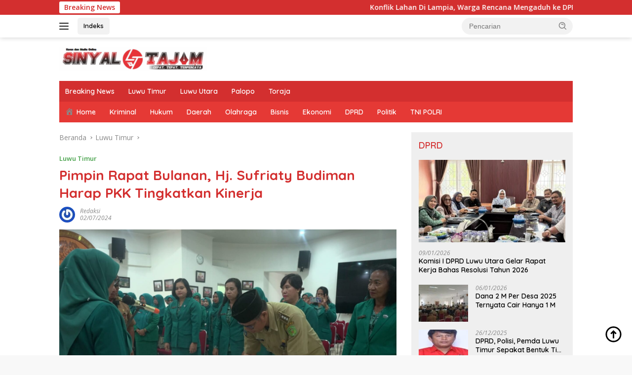

--- FILE ---
content_type: text/html; charset=UTF-8
request_url: https://sinyaltajam.com/pimpin-rapat-bulanan-hj-sufriaty-budiman-harap-pkk-tingkatkan-kinerja/
body_size: 21480
content:
<!doctype html>
<html lang="id">
<head>
	<meta charset="UTF-8">
	<meta name="viewport" content="width=device-width, initial-scale=1">
	<link rel="profile" href="https://gmpg.org/xfn/11">

	<meta name='robots' content='index, follow, max-image-preview:large, max-snippet:-1, max-video-preview:-1' />

	<!-- This site is optimized with the Yoast SEO plugin v26.7 - https://yoast.com/wordpress/plugins/seo/ -->
	<title>Pimpin Rapat Bulanan, Hj. Sufriaty Budiman Harap PKK Tingkatkan Kinerja - Sinyaltajam.com</title>
	<link rel="canonical" href="https://sinyaltajam.com/pimpin-rapat-bulanan-hj-sufriaty-budiman-harap-pkk-tingkatkan-kinerja/" />
	<meta property="og:locale" content="id_ID" />
	<meta property="og:type" content="article" />
	<meta property="og:title" content="Pimpin Rapat Bulanan, Hj. Sufriaty Budiman Harap PKK Tingkatkan Kinerja - Sinyaltajam.com" />
	<meta property="og:description" content="LUTIM, SINYALTAJAM.com &#8212; Ketua Tim Penggerak Pemberdayaan Kesejahteraan Keluarga (TP PKK) Kabupaten Luwu Timur, Hj...." />
	<meta property="og:url" content="https://sinyaltajam.com/pimpin-rapat-bulanan-hj-sufriaty-budiman-harap-pkk-tingkatkan-kinerja/" />
	<meta property="og:site_name" content="Sinyaltajam.com" />
	<meta property="article:publisher" content="https://www.facebook.com/sinyaltajam" />
	<meta property="article:published_time" content="2024-07-02T03:28:26+00:00" />
	<meta property="og:image" content="https://sinyaltajam.com/wp-content/uploads/2024/07/IMG-20240702-WA0006.jpg" />
	<meta property="og:image:width" content="1600" />
	<meta property="og:image:height" content="1069" />
	<meta property="og:image:type" content="image/jpeg" />
	<meta name="author" content="redaksi" />
	<meta name="twitter:card" content="summary_large_image" />
	<meta name="twitter:label1" content="Ditulis oleh" />
	<meta name="twitter:data1" content="redaksi" />
	<meta name="twitter:label2" content="Estimasi waktu membaca" />
	<meta name="twitter:data2" content="1 menit" />
	<script type="application/ld+json" class="yoast-schema-graph">{"@context":"https://schema.org","@graph":[{"@type":"Article","@id":"https://sinyaltajam.com/pimpin-rapat-bulanan-hj-sufriaty-budiman-harap-pkk-tingkatkan-kinerja/#article","isPartOf":{"@id":"https://sinyaltajam.com/pimpin-rapat-bulanan-hj-sufriaty-budiman-harap-pkk-tingkatkan-kinerja/"},"author":{"name":"redaksi","@id":"https://sinyaltajam.com/#/schema/person/3e5e0179a3412032621c83fe021410ad"},"headline":"Pimpin Rapat Bulanan, Hj. Sufriaty Budiman Harap PKK Tingkatkan Kinerja","datePublished":"2024-07-02T03:28:26+00:00","mainEntityOfPage":{"@id":"https://sinyaltajam.com/pimpin-rapat-bulanan-hj-sufriaty-budiman-harap-pkk-tingkatkan-kinerja/"},"wordCount":241,"publisher":{"@id":"https://sinyaltajam.com/#organization"},"image":{"@id":"https://sinyaltajam.com/pimpin-rapat-bulanan-hj-sufriaty-budiman-harap-pkk-tingkatkan-kinerja/#primaryimage"},"thumbnailUrl":"https://sinyaltajam.com/wp-content/uploads/2024/07/IMG-20240702-WA0006.jpg","articleSection":["Luwu Timur"],"inLanguage":"id"},{"@type":"WebPage","@id":"https://sinyaltajam.com/pimpin-rapat-bulanan-hj-sufriaty-budiman-harap-pkk-tingkatkan-kinerja/","url":"https://sinyaltajam.com/pimpin-rapat-bulanan-hj-sufriaty-budiman-harap-pkk-tingkatkan-kinerja/","name":"Pimpin Rapat Bulanan, Hj. Sufriaty Budiman Harap PKK Tingkatkan Kinerja - Sinyaltajam.com","isPartOf":{"@id":"https://sinyaltajam.com/#website"},"primaryImageOfPage":{"@id":"https://sinyaltajam.com/pimpin-rapat-bulanan-hj-sufriaty-budiman-harap-pkk-tingkatkan-kinerja/#primaryimage"},"image":{"@id":"https://sinyaltajam.com/pimpin-rapat-bulanan-hj-sufriaty-budiman-harap-pkk-tingkatkan-kinerja/#primaryimage"},"thumbnailUrl":"https://sinyaltajam.com/wp-content/uploads/2024/07/IMG-20240702-WA0006.jpg","datePublished":"2024-07-02T03:28:26+00:00","breadcrumb":{"@id":"https://sinyaltajam.com/pimpin-rapat-bulanan-hj-sufriaty-budiman-harap-pkk-tingkatkan-kinerja/#breadcrumb"},"inLanguage":"id","potentialAction":[{"@type":"ReadAction","target":["https://sinyaltajam.com/pimpin-rapat-bulanan-hj-sufriaty-budiman-harap-pkk-tingkatkan-kinerja/"]}]},{"@type":"ImageObject","inLanguage":"id","@id":"https://sinyaltajam.com/pimpin-rapat-bulanan-hj-sufriaty-budiman-harap-pkk-tingkatkan-kinerja/#primaryimage","url":"https://sinyaltajam.com/wp-content/uploads/2024/07/IMG-20240702-WA0006.jpg","contentUrl":"https://sinyaltajam.com/wp-content/uploads/2024/07/IMG-20240702-WA0006.jpg","width":1600,"height":1069,"caption":"Pimpin Rapat Bulanan, Hj. Sufriaty Budiman Harap PKK Tingkatkan Kinerja"},{"@type":"BreadcrumbList","@id":"https://sinyaltajam.com/pimpin-rapat-bulanan-hj-sufriaty-budiman-harap-pkk-tingkatkan-kinerja/#breadcrumb","itemListElement":[{"@type":"ListItem","position":1,"name":"Beranda","item":"https://sinyaltajam.com/"},{"@type":"ListItem","position":2,"name":"Pimpin Rapat Bulanan, Hj. Sufriaty Budiman Harap PKK Tingkatkan Kinerja"}]},{"@type":"WebSite","@id":"https://sinyaltajam.com/#website","url":"https://sinyaltajam.com/","name":"SINYAL TAJAM","description":"Cepat, Tepat, Terpercaya","publisher":{"@id":"https://sinyaltajam.com/#organization"},"potentialAction":[{"@type":"SearchAction","target":{"@type":"EntryPoint","urlTemplate":"https://sinyaltajam.com/?s={search_term_string}"},"query-input":{"@type":"PropertyValueSpecification","valueRequired":true,"valueName":"search_term_string"}}],"inLanguage":"id"},{"@type":"Organization","@id":"https://sinyaltajam.com/#organization","name":"Sinyaltajam.com","url":"https://sinyaltajam.com/","logo":{"@type":"ImageObject","inLanguage":"id","@id":"https://sinyaltajam.com/#/schema/logo/image/","url":"https://sinyaltajam.com/wp-content/uploads/2024/03/cropped-logo-baru-sinyal-tajam-e1673190505365-1.png","contentUrl":"https://sinyaltajam.com/wp-content/uploads/2024/03/cropped-logo-baru-sinyal-tajam-e1673190505365-1.png","width":300,"height":48,"caption":"Sinyaltajam.com"},"image":{"@id":"https://sinyaltajam.com/#/schema/logo/image/"},"sameAs":["https://www.facebook.com/sinyaltajam"]},{"@type":"Person","@id":"https://sinyaltajam.com/#/schema/person/3e5e0179a3412032621c83fe021410ad","name":"redaksi","image":{"@type":"ImageObject","inLanguage":"id","@id":"https://sinyaltajam.com/#/schema/person/image/","url":"https://secure.gravatar.com/avatar/96921315090271ea64252cdf2691d8d985d33842f56485090ea189772d8544ea?s=96&r=g","contentUrl":"https://secure.gravatar.com/avatar/96921315090271ea64252cdf2691d8d985d33842f56485090ea189772d8544ea?s=96&r=g","caption":"redaksi"}}]}</script>
	<!-- / Yoast SEO plugin. -->


<link rel='dns-prefetch' href='//fonts.googleapis.com' />
<link rel="alternate" type="application/rss+xml" title="Sinyaltajam.com &raquo; Feed" href="https://sinyaltajam.com/feed/" />
<link rel="alternate" type="application/rss+xml" title="Sinyaltajam.com &raquo; Umpan Komentar" href="https://sinyaltajam.com/comments/feed/" />
<link rel="alternate" title="oEmbed (JSON)" type="application/json+oembed" href="https://sinyaltajam.com/wp-json/oembed/1.0/embed?url=https%3A%2F%2Fsinyaltajam.com%2Fpimpin-rapat-bulanan-hj-sufriaty-budiman-harap-pkk-tingkatkan-kinerja%2F" />
<link rel="alternate" title="oEmbed (XML)" type="text/xml+oembed" href="https://sinyaltajam.com/wp-json/oembed/1.0/embed?url=https%3A%2F%2Fsinyaltajam.com%2Fpimpin-rapat-bulanan-hj-sufriaty-budiman-harap-pkk-tingkatkan-kinerja%2F&#038;format=xml" />
<style id='wp-img-auto-sizes-contain-inline-css'>
img:is([sizes=auto i],[sizes^="auto," i]){contain-intrinsic-size:3000px 1500px}
/*# sourceURL=wp-img-auto-sizes-contain-inline-css */
</style>
<link rel='stylesheet' id='dashicons-css' href='https://sinyaltajam.com/wp-includes/css/dashicons.min.css?ver=6.9' media='all' />
<link rel='stylesheet' id='elusive-css' href='https://sinyaltajam.com/wp-content/plugins/menu-icons/vendor/codeinwp/icon-picker/css/types/elusive.min.css?ver=2.0' media='all' />
<link rel='stylesheet' id='foundation-icons-css' href='https://sinyaltajam.com/wp-content/plugins/menu-icons/vendor/codeinwp/icon-picker/css/types/foundation-icons.min.css?ver=3.0' media='all' />
<link rel='stylesheet' id='genericons-css' href='https://sinyaltajam.com/wp-content/plugins/menu-icons/vendor/codeinwp/icon-picker/css/types/genericons.min.css?ver=3.4' media='all' />
<link rel='stylesheet' id='menu-icons-extra-css' href='https://sinyaltajam.com/wp-content/plugins/menu-icons/css/extra.min.css?ver=0.13.20' media='all' />
<style id='wp-emoji-styles-inline-css'>

	img.wp-smiley, img.emoji {
		display: inline !important;
		border: none !important;
		box-shadow: none !important;
		height: 1em !important;
		width: 1em !important;
		margin: 0 0.07em !important;
		vertical-align: -0.1em !important;
		background: none !important;
		padding: 0 !important;
	}
/*# sourceURL=wp-emoji-styles-inline-css */
</style>
<link rel='stylesheet' id='wpberita-fonts-css' href='https://fonts.googleapis.com/css?family=Quicksand%3A600%2C600%2C700%7COpen+Sans%3A400%2Citalic%2C600&#038;subset=latin&#038;display=swap&#038;ver=2.1.7' media='all' />
<link rel='stylesheet' id='wpberita-style-css' href='https://sinyaltajam.com/wp-content/themes/wpberita/style.css?ver=2.1.7' media='all' />
<style id='wpberita-style-inline-css'>
h1,h2,h3,h4,h5,h6,.sidr-class-site-title,.site-title,.gmr-mainmenu ul > li > a,.sidr ul li a,.heading-text,.gmr-mobilemenu ul li a,#navigationamp ul li a{font-family:Quicksand;}h1,h2,h3,h4,h5,h6,.sidr-class-site-title,.site-title,.gmr-mainmenu ul > li > a,.sidr ul li a,.heading-text,.gmr-mobilemenu ul li a,#navigationamp ul li a,.related-text-onlytitle{font-weight:600;}h1 strong,h2 strong,h3 strong,h4 strong,h5 strong,h6 strong{font-weight:700;}body{font-family:Open Sans;--font-reguler:400;--font-bold:600;--background-color:#f8f8f8;--main-color:#000000;--link-color-body:#000000;--hoverlink-color-body:#D32F2F;--border-color:#cccccc;--button-bgcolor:#43A047;--button-color:#ffffff;--header-bgcolor:#ffffff;--topnav-color:#222222;--bigheadline-color:#f1c40f;--mainmenu-color:#ffffff;--mainmenu-hovercolor:#f1c40f;--secondmenu-bgcolor:#E53935;--secondmenu-color:#ffffff;--secondmenu-hovercolor:#f1c40f;--content-bgcolor:#ffffff;--content-greycolor:#888888;--greybody-bgcolor:#efefef;--footer-bgcolor:#f0f0f0;--footer-color:#666666;--footer-linkcolor:#666666;--footer-hover-linkcolor:#666666;}.entry-content-single{font-size:16px;}body,body.dark-theme{--scheme-color:#D32F2F;--secondscheme-color:#43A047;--mainmenu-bgcolor:#D32F2F;}/* Generate Using Cache */
/*# sourceURL=wpberita-style-inline-css */
</style>
<link rel="https://api.w.org/" href="https://sinyaltajam.com/wp-json/" /><link rel="alternate" title="JSON" type="application/json" href="https://sinyaltajam.com/wp-json/wp/v2/posts/4152" /><link rel="EditURI" type="application/rsd+xml" title="RSD" href="https://sinyaltajam.com/xmlrpc.php?rsd" />
<meta name="generator" content="WordPress 6.9" />
<link rel='shortlink' href='https://sinyaltajam.com/?p=4152' />
<link rel='stylesheet' id='2.1.7-1768714790' href='https://sinyaltajam.com/wp-content/bs-booster-cache/177f59996a8acd20989e03950480ea9b.css' type='text/css' media='all' />
<link rel="icon" href="https://sinyaltajam.com/wp-content/uploads/2024/03/favico-100x100.png" sizes="32x32" />
<link rel="icon" href="https://sinyaltajam.com/wp-content/uploads/2024/03/favico.png" sizes="192x192" />
<link rel="apple-touch-icon" href="https://sinyaltajam.com/wp-content/uploads/2024/03/favico.png" />
<meta name="msapplication-TileImage" content="https://sinyaltajam.com/wp-content/uploads/2024/03/favico.png" />
<style id='global-styles-inline-css'>
:root{--wp--preset--aspect-ratio--square: 1;--wp--preset--aspect-ratio--4-3: 4/3;--wp--preset--aspect-ratio--3-4: 3/4;--wp--preset--aspect-ratio--3-2: 3/2;--wp--preset--aspect-ratio--2-3: 2/3;--wp--preset--aspect-ratio--16-9: 16/9;--wp--preset--aspect-ratio--9-16: 9/16;--wp--preset--color--black: #000000;--wp--preset--color--cyan-bluish-gray: #abb8c3;--wp--preset--color--white: #ffffff;--wp--preset--color--pale-pink: #f78da7;--wp--preset--color--vivid-red: #cf2e2e;--wp--preset--color--luminous-vivid-orange: #ff6900;--wp--preset--color--luminous-vivid-amber: #fcb900;--wp--preset--color--light-green-cyan: #7bdcb5;--wp--preset--color--vivid-green-cyan: #00d084;--wp--preset--color--pale-cyan-blue: #8ed1fc;--wp--preset--color--vivid-cyan-blue: #0693e3;--wp--preset--color--vivid-purple: #9b51e0;--wp--preset--gradient--vivid-cyan-blue-to-vivid-purple: linear-gradient(135deg,rgb(6,147,227) 0%,rgb(155,81,224) 100%);--wp--preset--gradient--light-green-cyan-to-vivid-green-cyan: linear-gradient(135deg,rgb(122,220,180) 0%,rgb(0,208,130) 100%);--wp--preset--gradient--luminous-vivid-amber-to-luminous-vivid-orange: linear-gradient(135deg,rgb(252,185,0) 0%,rgb(255,105,0) 100%);--wp--preset--gradient--luminous-vivid-orange-to-vivid-red: linear-gradient(135deg,rgb(255,105,0) 0%,rgb(207,46,46) 100%);--wp--preset--gradient--very-light-gray-to-cyan-bluish-gray: linear-gradient(135deg,rgb(238,238,238) 0%,rgb(169,184,195) 100%);--wp--preset--gradient--cool-to-warm-spectrum: linear-gradient(135deg,rgb(74,234,220) 0%,rgb(151,120,209) 20%,rgb(207,42,186) 40%,rgb(238,44,130) 60%,rgb(251,105,98) 80%,rgb(254,248,76) 100%);--wp--preset--gradient--blush-light-purple: linear-gradient(135deg,rgb(255,206,236) 0%,rgb(152,150,240) 100%);--wp--preset--gradient--blush-bordeaux: linear-gradient(135deg,rgb(254,205,165) 0%,rgb(254,45,45) 50%,rgb(107,0,62) 100%);--wp--preset--gradient--luminous-dusk: linear-gradient(135deg,rgb(255,203,112) 0%,rgb(199,81,192) 50%,rgb(65,88,208) 100%);--wp--preset--gradient--pale-ocean: linear-gradient(135deg,rgb(255,245,203) 0%,rgb(182,227,212) 50%,rgb(51,167,181) 100%);--wp--preset--gradient--electric-grass: linear-gradient(135deg,rgb(202,248,128) 0%,rgb(113,206,126) 100%);--wp--preset--gradient--midnight: linear-gradient(135deg,rgb(2,3,129) 0%,rgb(40,116,252) 100%);--wp--preset--font-size--small: 13px;--wp--preset--font-size--medium: 20px;--wp--preset--font-size--large: 36px;--wp--preset--font-size--x-large: 42px;--wp--preset--spacing--20: 0.44rem;--wp--preset--spacing--30: 0.67rem;--wp--preset--spacing--40: 1rem;--wp--preset--spacing--50: 1.5rem;--wp--preset--spacing--60: 2.25rem;--wp--preset--spacing--70: 3.38rem;--wp--preset--spacing--80: 5.06rem;--wp--preset--shadow--natural: 6px 6px 9px rgba(0, 0, 0, 0.2);--wp--preset--shadow--deep: 12px 12px 50px rgba(0, 0, 0, 0.4);--wp--preset--shadow--sharp: 6px 6px 0px rgba(0, 0, 0, 0.2);--wp--preset--shadow--outlined: 6px 6px 0px -3px rgb(255, 255, 255), 6px 6px rgb(0, 0, 0);--wp--preset--shadow--crisp: 6px 6px 0px rgb(0, 0, 0);}:where(.is-layout-flex){gap: 0.5em;}:where(.is-layout-grid){gap: 0.5em;}body .is-layout-flex{display: flex;}.is-layout-flex{flex-wrap: wrap;align-items: center;}.is-layout-flex > :is(*, div){margin: 0;}body .is-layout-grid{display: grid;}.is-layout-grid > :is(*, div){margin: 0;}:where(.wp-block-columns.is-layout-flex){gap: 2em;}:where(.wp-block-columns.is-layout-grid){gap: 2em;}:where(.wp-block-post-template.is-layout-flex){gap: 1.25em;}:where(.wp-block-post-template.is-layout-grid){gap: 1.25em;}.has-black-color{color: var(--wp--preset--color--black) !important;}.has-cyan-bluish-gray-color{color: var(--wp--preset--color--cyan-bluish-gray) !important;}.has-white-color{color: var(--wp--preset--color--white) !important;}.has-pale-pink-color{color: var(--wp--preset--color--pale-pink) !important;}.has-vivid-red-color{color: var(--wp--preset--color--vivid-red) !important;}.has-luminous-vivid-orange-color{color: var(--wp--preset--color--luminous-vivid-orange) !important;}.has-luminous-vivid-amber-color{color: var(--wp--preset--color--luminous-vivid-amber) !important;}.has-light-green-cyan-color{color: var(--wp--preset--color--light-green-cyan) !important;}.has-vivid-green-cyan-color{color: var(--wp--preset--color--vivid-green-cyan) !important;}.has-pale-cyan-blue-color{color: var(--wp--preset--color--pale-cyan-blue) !important;}.has-vivid-cyan-blue-color{color: var(--wp--preset--color--vivid-cyan-blue) !important;}.has-vivid-purple-color{color: var(--wp--preset--color--vivid-purple) !important;}.has-black-background-color{background-color: var(--wp--preset--color--black) !important;}.has-cyan-bluish-gray-background-color{background-color: var(--wp--preset--color--cyan-bluish-gray) !important;}.has-white-background-color{background-color: var(--wp--preset--color--white) !important;}.has-pale-pink-background-color{background-color: var(--wp--preset--color--pale-pink) !important;}.has-vivid-red-background-color{background-color: var(--wp--preset--color--vivid-red) !important;}.has-luminous-vivid-orange-background-color{background-color: var(--wp--preset--color--luminous-vivid-orange) !important;}.has-luminous-vivid-amber-background-color{background-color: var(--wp--preset--color--luminous-vivid-amber) !important;}.has-light-green-cyan-background-color{background-color: var(--wp--preset--color--light-green-cyan) !important;}.has-vivid-green-cyan-background-color{background-color: var(--wp--preset--color--vivid-green-cyan) !important;}.has-pale-cyan-blue-background-color{background-color: var(--wp--preset--color--pale-cyan-blue) !important;}.has-vivid-cyan-blue-background-color{background-color: var(--wp--preset--color--vivid-cyan-blue) !important;}.has-vivid-purple-background-color{background-color: var(--wp--preset--color--vivid-purple) !important;}.has-black-border-color{border-color: var(--wp--preset--color--black) !important;}.has-cyan-bluish-gray-border-color{border-color: var(--wp--preset--color--cyan-bluish-gray) !important;}.has-white-border-color{border-color: var(--wp--preset--color--white) !important;}.has-pale-pink-border-color{border-color: var(--wp--preset--color--pale-pink) !important;}.has-vivid-red-border-color{border-color: var(--wp--preset--color--vivid-red) !important;}.has-luminous-vivid-orange-border-color{border-color: var(--wp--preset--color--luminous-vivid-orange) !important;}.has-luminous-vivid-amber-border-color{border-color: var(--wp--preset--color--luminous-vivid-amber) !important;}.has-light-green-cyan-border-color{border-color: var(--wp--preset--color--light-green-cyan) !important;}.has-vivid-green-cyan-border-color{border-color: var(--wp--preset--color--vivid-green-cyan) !important;}.has-pale-cyan-blue-border-color{border-color: var(--wp--preset--color--pale-cyan-blue) !important;}.has-vivid-cyan-blue-border-color{border-color: var(--wp--preset--color--vivid-cyan-blue) !important;}.has-vivid-purple-border-color{border-color: var(--wp--preset--color--vivid-purple) !important;}.has-vivid-cyan-blue-to-vivid-purple-gradient-background{background: var(--wp--preset--gradient--vivid-cyan-blue-to-vivid-purple) !important;}.has-light-green-cyan-to-vivid-green-cyan-gradient-background{background: var(--wp--preset--gradient--light-green-cyan-to-vivid-green-cyan) !important;}.has-luminous-vivid-amber-to-luminous-vivid-orange-gradient-background{background: var(--wp--preset--gradient--luminous-vivid-amber-to-luminous-vivid-orange) !important;}.has-luminous-vivid-orange-to-vivid-red-gradient-background{background: var(--wp--preset--gradient--luminous-vivid-orange-to-vivid-red) !important;}.has-very-light-gray-to-cyan-bluish-gray-gradient-background{background: var(--wp--preset--gradient--very-light-gray-to-cyan-bluish-gray) !important;}.has-cool-to-warm-spectrum-gradient-background{background: var(--wp--preset--gradient--cool-to-warm-spectrum) !important;}.has-blush-light-purple-gradient-background{background: var(--wp--preset--gradient--blush-light-purple) !important;}.has-blush-bordeaux-gradient-background{background: var(--wp--preset--gradient--blush-bordeaux) !important;}.has-luminous-dusk-gradient-background{background: var(--wp--preset--gradient--luminous-dusk) !important;}.has-pale-ocean-gradient-background{background: var(--wp--preset--gradient--pale-ocean) !important;}.has-electric-grass-gradient-background{background: var(--wp--preset--gradient--electric-grass) !important;}.has-midnight-gradient-background{background: var(--wp--preset--gradient--midnight) !important;}.has-small-font-size{font-size: var(--wp--preset--font-size--small) !important;}.has-medium-font-size{font-size: var(--wp--preset--font-size--medium) !important;}.has-large-font-size{font-size: var(--wp--preset--font-size--large) !important;}.has-x-large-font-size{font-size: var(--wp--preset--font-size--x-large) !important;}
/*# sourceURL=global-styles-inline-css */
</style>
</head>

<body class="wp-singular post-template-default single single-post postid-4152 single-format-standard wp-custom-logo wp-embed-responsive wp-theme-wpberita idtheme kentooz">
	<a class="skip-link screen-reader-text" href="#primary">Langsung ke konten</a>
	<div id="topnavwrap" class="gmr-topnavwrap clearfix">
		<div class="gmr-topnotification"><div class="container"><div class="list-flex"><div class="row-flex"><div class="text-marquee">Breaking News</div></div><div class="row-flex wrap-marquee"><div class="marquee">				<a href="https://sinyaltajam.com/konflik-lahan-di-lampia-warga-rencana-mengaduh-ke-dpr-ri/" class="gmr-recent-marquee" title="Konflik Lahan Di Lampia, Warga Rencana Mengaduh ke DPR RI">Konflik Lahan Di Lampia, Warga Rencana Mengaduh ke DPR RI</a>
								<a href="https://sinyaltajam.com/judi-sabung-ayam-di-toraja-sudah-jadi-benang-kusut-sulit-diberantas/" class="gmr-recent-marquee" title="Judi Sabung Ayam di Toraja Sudah Jadi Benang Kusut, Sulit Diberantas">Judi Sabung Ayam di Toraja Sudah Jadi Benang Kusut, Sulit Diberantas</a>
								<a href="https://sinyaltajam.com/judi-sby-bergeser-ke-kampung-dulang-madandan-dan-rantebua-kepolisian-diminta-segera-bertindak/" class="gmr-recent-marquee" title="Judi SBY Bergeser ke Dulang Madandan Tator dan Rantebua Torut, Kepolisian Diminta Segera Bertindak">Judi SBY Bergeser ke Dulang Madandan Tator dan Rantebua Torut, Kepolisian Diminta Segera Bertindak</a>
								<a href="https://sinyaltajam.com/wabup-pemda-wajo-dukung-program-prioritas-nasional-dan-asta-cita-presiden/" class="gmr-recent-marquee" title="Wabup : Pemda Wajo, Dukung Program Prioritas Nasional dan Asta Cita Presiden">Wabup : Pemda Wajo, Dukung Program Prioritas Nasional dan Asta Cita Presiden</a>
								<a href="https://sinyaltajam.com/kkm-desak-pemkab-lutim-bikin-mou-fatwa-tata-guna-tanah-dengan-ihip/" class="gmr-recent-marquee" title="KKM Desak Pemkab Lutim Bikin MoU Fatwa Tata Guna Tanah dengan IHIP">KKM Desak Pemkab Lutim Bikin MoU Fatwa Tata Guna Tanah dengan IHIP</a>
				</div></div></div></div></div>
		<div class="container">
			<div class="list-flex">
				<div class="row-flex gmr-navleft">
					<a id="gmr-responsive-menu" title="Menu" href="#menus" rel="nofollow"><div class="ktz-i-wrap"><span class="ktz-i"></span><span class="ktz-i"></span><span class="ktz-i"></span></div></a><div class="gmr-logo-mobile"><a class="custom-logo-link" href="https://sinyaltajam.com/" title="Sinyaltajam.com" rel="home"><img class="custom-logo" src="https://sinyaltajam.com/wp-content/uploads/2024/03/cropped-logo-baru-sinyal-tajam-e1673190505365-1.png" width="300" height="48" alt="Sinyaltajam.com" loading="lazy" /></a></div><a href="https://sinyaltajam.com/indeks/" class="topnav-button nomobile heading-text" title="Indeks">Indeks</a>				</div>

				<div class="row-flex gmr-navright">
					
								<div class="gmr-table-search">
									<form method="get" class="gmr-searchform searchform" action="https://sinyaltajam.com/">
										<input type="text" name="s" id="s" placeholder="Pencarian" />
										<input type="hidden" name="post_type" value="post" />
										<button type="submit" role="button" class="gmr-search-submit gmr-search-icon">
										<svg xmlns="http://www.w3.org/2000/svg" aria-hidden="true" role="img" width="1em" height="1em" preserveAspectRatio="xMidYMid meet" viewBox="0 0 24 24"><path fill="currentColor" d="M10 18a7.952 7.952 0 0 0 4.897-1.688l4.396 4.396l1.414-1.414l-4.396-4.396A7.952 7.952 0 0 0 18 10c0-4.411-3.589-8-8-8s-8 3.589-8 8s3.589 8 8 8zm0-14c3.309 0 6 2.691 6 6s-2.691 6-6 6s-6-2.691-6-6s2.691-6 6-6z"/><path fill="currentColor" d="M11.412 8.586c.379.38.588.882.588 1.414h2a3.977 3.977 0 0 0-1.174-2.828c-1.514-1.512-4.139-1.512-5.652 0l1.412 1.416c.76-.758 2.07-.756 2.826-.002z"/></svg>
										</button>
									</form>
								</div>
							<div class="gmr-search-btn">
					<a id="search-menu-button" class="topnav-button gmr-search-icon" title="Pencarian" href="#" rel="nofollow"><svg xmlns="http://www.w3.org/2000/svg" aria-hidden="true" role="img" width="1em" height="1em" preserveAspectRatio="xMidYMid meet" viewBox="0 0 24 24"><path fill="none" stroke="currentColor" stroke-linecap="round" stroke-width="2" d="m21 21l-4.486-4.494M19 10.5a8.5 8.5 0 1 1-17 0a8.5 8.5 0 0 1 17 0Z"/></svg></a>
					<div id="search-dropdown-container" class="search-dropdown search">
					<form method="get" class="gmr-searchform searchform" action="https://sinyaltajam.com/">
						<input type="text" name="s" id="s" placeholder="Pencarian" />
						<button type="submit" class="gmr-search-submit gmr-search-icon"><svg xmlns="http://www.w3.org/2000/svg" aria-hidden="true" role="img" width="1em" height="1em" preserveAspectRatio="xMidYMid meet" viewBox="0 0 24 24"><path fill="currentColor" d="M10 18a7.952 7.952 0 0 0 4.897-1.688l4.396 4.396l1.414-1.414l-4.396-4.396A7.952 7.952 0 0 0 18 10c0-4.411-3.589-8-8-8s-8 3.589-8 8s3.589 8 8 8zm0-14c3.309 0 6 2.691 6 6s-2.691 6-6 6s-6-2.691-6-6s2.691-6 6-6z"/><path fill="currentColor" d="M11.412 8.586c.379.38.588.882.588 1.414h2a3.977 3.977 0 0 0-1.174-2.828c-1.514-1.512-4.139-1.512-5.652 0l1.412 1.416c.76-.758 2.07-.756 2.826-.002z"/></svg></button>
					</form>
					</div>
				</div>				</div>
			</div>
		</div>
				</div>

	<div id="page" class="site">

									<header id="masthead" class="site-header">
								<div class="container">
					<div class="site-branding">
						<div class="gmr-logo"><div class="gmr-logo-wrap"><a class="custom-logo-link logolink" href="https://sinyaltajam.com" title="Sinyaltajam.com" rel="home"><img class="custom-logo" src="https://sinyaltajam.com/wp-content/uploads/2024/03/cropped-logo-baru-sinyal-tajam-e1673190505365-1.png" width="300" height="48" alt="Sinyaltajam.com" loading="lazy" /></a><div class="close-topnavmenu-wrap"><a id="close-topnavmenu-button" rel="nofollow" href="#"><svg xmlns="http://www.w3.org/2000/svg" aria-hidden="true" role="img" width="1em" height="1em" preserveAspectRatio="xMidYMid meet" viewBox="0 0 32 32"><path fill="currentColor" d="M24 9.4L22.6 8L16 14.6L9.4 8L8 9.4l6.6 6.6L8 22.6L9.4 24l6.6-6.6l6.6 6.6l1.4-1.4l-6.6-6.6L24 9.4z"/></svg></a></div></div></div>					</div><!-- .site-branding -->
				</div>
			</header><!-- #masthead -->
							<div id="main-nav-wrap" class="gmr-mainmenu-wrap">
				<div class="container">
					<nav id="main-nav" class="main-navigation gmr-mainmenu">
						<ul id="primary-menu" class="menu"><li id="menu-item-247" class="menu-item menu-item-type-taxonomy menu-item-object-category menu-item-247"><a href="https://sinyaltajam.com/breaking-news/">Breaking News</a></li>
<li id="menu-item-248" class="menu-item menu-item-type-taxonomy menu-item-object-category current-post-ancestor current-menu-parent current-post-parent menu-item-248"><a href="https://sinyaltajam.com/luwu-timur/">Luwu Timur</a></li>
<li id="menu-item-249" class="menu-item menu-item-type-taxonomy menu-item-object-category menu-item-249"><a href="https://sinyaltajam.com/luwu-utara/">Luwu Utara</a></li>
<li id="menu-item-250" class="menu-item menu-item-type-taxonomy menu-item-object-category menu-item-250"><a href="https://sinyaltajam.com/toraja/">Palopo</a></li>
<li id="menu-item-251" class="menu-item menu-item-type-taxonomy menu-item-object-category menu-item-251"><a href="https://sinyaltajam.com/toraja-2/">Toraja</a></li>
</ul><ul id="secondary-menu" class="menu"><li id="menu-item-2901" class="menu-item menu-item-type-custom menu-item-object-custom menu-item-2901"><a href="/"><i class="_mi _before dashicons dashicons-admin-home" aria-hidden="true"></i><span>Home</span></a></li>
<li id="menu-item-244" class="menu-item menu-item-type-taxonomy menu-item-object-category menu-item-244"><a href="https://sinyaltajam.com/kriminal/">Kriminal</a></li>
<li id="menu-item-243" class="menu-item menu-item-type-taxonomy menu-item-object-category menu-item-243"><a href="https://sinyaltajam.com/hukum/">Hukum</a></li>
<li id="menu-item-242" class="menu-item menu-item-type-taxonomy menu-item-object-category menu-item-242"><a href="https://sinyaltajam.com/daerah/">Daerah</a></li>
<li id="menu-item-2902" class="menu-item menu-item-type-taxonomy menu-item-object-category menu-item-2902"><a href="https://sinyaltajam.com/olahraga/">Olahraga</a></li>
<li id="menu-item-2903" class="menu-item menu-item-type-taxonomy menu-item-object-category menu-item-2903"><a href="https://sinyaltajam.com/bisnis/">Bisnis</a></li>
<li id="menu-item-2904" class="menu-item menu-item-type-taxonomy menu-item-object-category menu-item-2904"><a href="https://sinyaltajam.com/ekonomi/">Ekonomi</a></li>
<li id="menu-item-241" class="menu-item menu-item-type-taxonomy menu-item-object-category menu-item-241"><a href="https://sinyaltajam.com/dprd/">DPRD</a></li>
<li id="menu-item-245" class="menu-item menu-item-type-taxonomy menu-item-object-category menu-item-245"><a href="https://sinyaltajam.com/politik/">Politik</a></li>
<li id="menu-item-246" class="menu-item menu-item-type-taxonomy menu-item-object-category menu-item-246"><a href="https://sinyaltajam.com/tni-polri/">TNI POLRI</a></li>
</ul>					</nav><!-- #main-nav -->
				</div>
			</div>
			
		
		<div id="content" class="gmr-content">

			<div class="container">
				<div class="row">
<main id="primary" class="site-main col-md-8">
	
<article id="post-4152" class="content-single post-4152 post type-post status-publish format-standard has-post-thumbnail hentry category-luwu-timur">
				<div class="breadcrumbs" itemscope itemtype="https://schema.org/BreadcrumbList">
																						<span class="first-cl" itemprop="itemListElement" itemscope itemtype="https://schema.org/ListItem">
								<a itemscope itemtype="https://schema.org/WebPage" itemprop="item" itemid="https://sinyaltajam.com/" href="https://sinyaltajam.com/"><span itemprop="name">Beranda</span></a>
								<span itemprop="position" content="1"></span>
							</span>
												<span class="separator"></span>
																											<span class="0-cl" itemprop="itemListElement" itemscope itemtype="http://schema.org/ListItem">
								<a itemscope itemtype="https://schema.org/WebPage" itemprop="item" itemid="https://sinyaltajam.com/luwu-timur/" href="https://sinyaltajam.com/luwu-timur/"><span itemprop="name">Luwu Timur</span></a>
								<span itemprop="position" content="2"></span>
							</span>
												<span class="separator"></span>
																				<span class="last-cl" itemscope itemtype="https://schema.org/ListItem">
						<span itemprop="name">Pimpin Rapat Bulanan, Hj. Sufriaty Budiman Harap PKK Tingkatkan Kinerja</span>
						<span itemprop="position" content="3"></span>
						</span>
												</div>
				<header class="entry-header entry-header-single">
		<div class="gmr-meta-topic"><strong><span class="cat-links-content"><a href="https://sinyaltajam.com/luwu-timur/" rel="category tag">Luwu Timur</a></span></strong>&nbsp;&nbsp;</div><h1 class="entry-title"><strong>Pimpin Rapat Bulanan, Hj. Sufriaty Budiman Harap PKK Tingkatkan Kinerja</strong></h1><div class="list-table clearfix"><div class="table-row"><div class="table-cell gmr-gravatar-metasingle"><a class="url" href="https://sinyaltajam.com/author/sinyaltajam/" title="Permalink ke: redaksi"><img alt='' src='https://secure.gravatar.com/avatar/96921315090271ea64252cdf2691d8d985d33842f56485090ea189772d8544ea?s=32&#038;r=g' srcset='https://secure.gravatar.com/avatar/96921315090271ea64252cdf2691d8d985d33842f56485090ea189772d8544ea?s=64&#038;r=g 2x' class='avatar avatar-32 photo img-cicle' height='32' width='32' decoding='async'/></a></div><div class="table-cell gmr-content-metasingle"><div class="meta-content gmr-content-metasingle"><span class="author vcard"><a class="url fn n" href="https://sinyaltajam.com/author/sinyaltajam/" title="redaksi">redaksi</a></span></div><div class="meta-content gmr-content-metasingle"><span class="posted-on"><time class="entry-date published updated" datetime="2024-07-02T11:28:26+08:00">02/07/2024</time></span></div></div></div></div>	</header><!-- .entry-header -->
				<figure class="post-thumbnail gmr-thumbnail-single">
				<img width="1600" height="1069" src="https://sinyaltajam.com/wp-content/uploads/2024/07/IMG-20240702-WA0006.jpg" class="attachment-post-thumbnail size-post-thumbnail wp-post-image" alt="" decoding="async" fetchpriority="high" srcset="https://sinyaltajam.com/wp-content/uploads/2024/07/IMG-20240702-WA0006.jpg 1600w, https://sinyaltajam.com/wp-content/uploads/2024/07/IMG-20240702-WA0006-768x513.jpg 768w, https://sinyaltajam.com/wp-content/uploads/2024/07/IMG-20240702-WA0006-1536x1026.jpg 1536w" sizes="(max-width: 1600px) 100vw, 1600px" />									<figcaption class="wp-caption-text">Pimpin Rapat Bulanan, Hj. Sufriaty Budiman Harap PKK Tingkatkan Kinerja</figcaption>
							</figure>
			
	<div class="single-wrap">
				<div class="entry-content entry-content-single clearfix">
			<div class="gmr-banner-beforecontent text-center"><img src="https://sinyaltajam.com/wp-content/uploads/2025/03/IMG-20250304-WA0025.jpg"/></div><p><span style="color: #0000ff;"><strong>LUTIM,<span style="color: #ff0000;"> SINYALTAJAM.</span>com</strong></span> &#8212; Ketua Tim Penggerak Pemberdayaan Kesejahteraan Keluarga (TP PKK) Kabupaten Luwu Timur, Hj. Sufriaty Budiman memimpin langsung Rapat bulanan yang dirangkaikan dengan pelantikan Ketua TP PKK Kecamatan Tomoni Timur dan Angkona, di Aula Rumah Jabatan Bupati Lutim, Senin (01/07/2024).
<p>Turut hadir, Ketua II TP PKK Lutim Bidang Pendidikan dan Peningkatan Ekonomi, Relince Miri, Ketua IV TP PKK Bidang Kesehatan Keluarga dan Lingkungan, Hj. Masrah Bahri Suli, Kepala Bidang Kelembagaan Dinas Pendidikan dan Kebudayaan, Camat Tomtim, Camat Angkona, dan TP PKK se-Kabupaten Lutim.</p><div class="gmr-banner-insidecontent text-center">
</div>
<p>Mengawali sambutannya, Ketua TP PKK Lutim, Hj. Sufriaty mengucapkan selamat kepada kedua Ketua TP PKK kecamatan yang baru dilantik.
<p>&#8220;Saya ucapkan selamat kepada Ketua Tim Penggerak PKK Kecamatan Tomoni Timur dan Kecamatan Angkona yang baru saja di lantik dan di kukuhkan. Terima kasih telah melaksanakan tugas dengan baik,&#8221; ucap Sufriaty.
<p>Terkait dengan rapat bulanan, Sufriaty berharap kepada pengurus TP PKK untuk terus meningkatkan kinerjanya.
<p>&#8220;Saya sangat berharap kita bisa tingkatkan kinerja dengan memperlihatkan bahwa TP PKK bukanlah perempuan yang hanya bisa kesana kemari, tetapi kita ini adalah sebagai mitra pemerintah,&#8221; terang Ketua TP PKK Lutim.
<p>Terakhir, Ketua TP PKK Lutim juga berpesan agar PKK mempunyai peran penting dalam bermitra bersama pemerintah.
<p>&#8220;Kita punya peran penting sebagai mitra pemerintah dan saya sangat berterima kasih di tiga tahun kepemipinan ini, banyak motivasi dan kerjasama yang dilakukan oleh seluruh pengurus TP PKK mulai dari pimpinan sampai kebawah,&#8221; tutupnya. (ik/ikp)
<div class="gmr-related-post-onlytitle">
<div class="related-text-onlytitle">Berita Terkait</div>
<div class="clearfix">
<div class="list-gallery-title"><a href="https://sinyaltajam.com/konflik-lahan-di-lampia-warga-rencana-mengaduh-ke-dpr-ri/" class="recent-title heading-text" title="Konflik Lahan Di Lampia, Warga Rencana Mengaduh ke DPR RI" rel="bookmark">Konflik Lahan Di Lampia, Warga Rencana Mengaduh ke DPR RI</a></div>
<div class="list-gallery-title"><a href="https://sinyaltajam.com/kkm-desak-pemkab-lutim-bikin-mou-fatwa-tata-guna-tanah-dengan-ihip/" class="recent-title heading-text" title="KKM Desak Pemkab Lutim Bikin MoU Fatwa Tata Guna Tanah dengan IHIP" rel="bookmark">KKM Desak Pemkab Lutim Bikin MoU Fatwa Tata Guna Tanah dengan IHIP</a></div>
<div class="list-gallery-title"><a href="https://sinyaltajam.com/warga-manurung-digigit-buaya-di-sungai-cerekang/" class="recent-title heading-text" title="Warga Manurung Digigit Buaya di Sungai Cerekang" rel="bookmark">Warga Manurung Digigit Buaya di Sungai Cerekang</a></div>
<div class="list-gallery-title"><a href="https://sinyaltajam.com/pemkab-lutim-jangan-asal-gusur-masyarakat-yang-berkebun-di-lahan-kompensasi-dam-karebbe-itu-pelanggaran-ham-berat/" class="recent-title heading-text" title="Pemkab Lutim Jangan Asal Gusur Masyarakat yang Berkebun di Lahan Kompensasi DAM Karebbe, Itu Pelanggaran HAM Berat" rel="bookmark">Pemkab Lutim Jangan Asal Gusur Masyarakat yang Berkebun di Lahan Kompensasi DAM Karebbe, Itu Pelanggaran HAM Berat</a></div>
<div class="list-gallery-title"><a href="https://sinyaltajam.com/manifesto-swaltim-tentang-dukungan-pembentukan-propinsi-luwu-raya/" class="recent-title heading-text" title="Manifesto Swaltim  Tentang Dukungan Pembentukan Propinsi Luwu Raya" rel="bookmark">Manifesto Swaltim  Tentang Dukungan Pembentukan Propinsi Luwu Raya</a></div>
<div class="list-gallery-title"><a href="https://sinyaltajam.com/kasus-sewa-lahan-pemkab-luwu-timur-ihip-kejati-sulsel-lakukan-pendalaman/" class="recent-title heading-text" title="Kasus Sewa Lahan Pemkab Luwu Timur–IHIP, Kejati Sulsel Lakukan Pendalaman" rel="bookmark">Kasus Sewa Lahan Pemkab Luwu Timur–IHIP, Kejati Sulsel Lakukan Pendalaman</a></div>
</div>
</div>
<div class="gmr-banner-aftercontent text-center"><script async src="https://pagead2.googlesyndication.com/pagead/js/adsbygoogle.js"></script>
<ins class="adsbygoogle"
     style="display:block; text-align:center;"
     data-ad-layout="in-article"
     data-ad-format="fluid"
     data-ad-client="ca-pub-9636708466211730"
     data-ad-slot="6790572898"></ins>
<script>
     (adsbygoogle = window.adsbygoogle || []).push({});
</script></div>
			<footer class="entry-footer entry-footer-single">
								<div class="gmr-cf-metacontent heading-text meta-content"></div>			</footer><!-- .entry-footer -->
					</div><!-- .entry-content -->
	</div>
	<div class="list-table clearfix"><div class="table-row"><div class="table-cell gmr-content-share"><ul class="gmr-socialicon-share pull-right"><li class="facebook"><a href="https://www.facebook.com/sharer/sharer.php?u=https%3A%2F%2Fsinyaltajam.com%2Fpimpin-rapat-bulanan-hj-sufriaty-budiman-harap-pkk-tingkatkan-kinerja%2F" target="_blank" rel="nofollow" title="Facebook Share"><svg xmlns="http://www.w3.org/2000/svg" aria-hidden="true" role="img" width="1em" height="1em" preserveAspectRatio="xMidYMid meet" viewBox="0 0 32 32"><path fill="#4267b2" d="M19.254 2C15.312 2 13 4.082 13 8.826V13H8v5h5v12h5V18h4l1-5h-5V9.672C18 7.885 18.583 7 20.26 7H23V2.205C22.526 2.141 21.145 2 19.254 2z"/></svg></a></li><li class="twitter"><a href="https://twitter.com/intent/tweet?url=https%3A%2F%2Fsinyaltajam.com%2Fpimpin-rapat-bulanan-hj-sufriaty-budiman-harap-pkk-tingkatkan-kinerja%2F&amp;text=Pimpin%20Rapat%20Bulanan%2C%20Hj.%20Sufriaty%20Budiman%20Harap%20PKK%20Tingkatkan%20Kinerja" target="_blank" rel="nofollow" title="Tweet Ini"><svg xmlns="http://www.w3.org/2000/svg" width="24" height="24" viewBox="0 0 24 24"><path fill="currentColor" d="M18.205 2.25h3.308l-7.227 8.26l8.502 11.24H16.13l-5.214-6.817L4.95 21.75H1.64l7.73-8.835L1.215 2.25H8.04l4.713 6.231l5.45-6.231Zm-1.161 17.52h1.833L7.045 4.126H5.078L17.044 19.77Z"/></svg></a></li><li class="pin"><a href="https://pinterest.com/pin/create/button/?url=https%3A%2F%2Fsinyaltajam.com%2Fpimpin-rapat-bulanan-hj-sufriaty-budiman-harap-pkk-tingkatkan-kinerja%2F&amp;desciption=Pimpin%20Rapat%20Bulanan%2C%20Hj.%20Sufriaty%20Budiman%20Harap%20PKK%20Tingkatkan%20Kinerja&amp;media=https%3A%2F%2Fsinyaltajam.com%2Fwp-content%2Fuploads%2F2024%2F07%2FIMG-20240702-WA0006.jpg" target="_blank" rel="nofollow" title="Tweet Ini"><svg xmlns="http://www.w3.org/2000/svg" aria-hidden="true" role="img" width="1em" height="1em" preserveAspectRatio="xMidYMid meet" viewBox="0 0 32 32"><path fill="#e60023" d="M16.75.406C10.337.406 4 4.681 4 11.6c0 4.4 2.475 6.9 3.975 6.9c.619 0 .975-1.725.975-2.212c0-.581-1.481-1.819-1.481-4.238c0-5.025 3.825-8.588 8.775-8.588c4.256 0 7.406 2.419 7.406 6.863c0 3.319-1.331 9.544-5.644 9.544c-1.556 0-2.888-1.125-2.888-2.737c0-2.363 1.65-4.65 1.65-7.088c0-4.137-5.869-3.387-5.869 1.613c0 1.05.131 2.212.6 3.169c-.863 3.713-2.625 9.244-2.625 13.069c0 1.181.169 2.344.281 3.525c.212.238.106.213.431.094c3.15-4.313 3.038-5.156 4.463-10.8c.769 1.463 2.756 2.25 4.331 2.25c6.637 0 9.619-6.469 9.619-12.3c0-6.206-5.363-10.256-11.25-10.256z"/></svg></a></li><li class="telegram"><a href="https://t.me/share/url?url=https%3A%2F%2Fsinyaltajam.com%2Fpimpin-rapat-bulanan-hj-sufriaty-budiman-harap-pkk-tingkatkan-kinerja%2F&amp;text=Pimpin%20Rapat%20Bulanan%2C%20Hj.%20Sufriaty%20Budiman%20Harap%20PKK%20Tingkatkan%20Kinerja" target="_blank" rel="nofollow" title="Telegram Share"><svg xmlns="http://www.w3.org/2000/svg" aria-hidden="true" role="img" width="1em" height="1em" preserveAspectRatio="xMidYMid meet" viewBox="0 0 15 15"><path fill="none" stroke="#08c" stroke-linejoin="round" d="m14.5 1.5l-14 5l4 2l6-4l-4 5l6 4l2-12Z"/></svg></a></li><li class="whatsapp"><a href="https://api.whatsapp.com/send?text=Pimpin%20Rapat%20Bulanan%2C%20Hj.%20Sufriaty%20Budiman%20Harap%20PKK%20Tingkatkan%20Kinerja https%3A%2F%2Fsinyaltajam.com%2Fpimpin-rapat-bulanan-hj-sufriaty-budiman-harap-pkk-tingkatkan-kinerja%2F" target="_blank" rel="nofollow" title="Kirim Ke WhatsApp"><svg xmlns="http://www.w3.org/2000/svg" aria-hidden="true" role="img" width="1em" height="1em" preserveAspectRatio="xMidYMid meet" viewBox="0 0 32 32"><path fill="#25d366" d="M23.328 19.177c-.401-.203-2.354-1.156-2.719-1.292c-.365-.13-.63-.198-.896.203c-.26.391-1.026 1.286-1.26 1.547s-.464.281-.859.104c-.401-.203-1.682-.62-3.203-1.984c-1.188-1.057-1.979-2.359-2.214-2.76c-.234-.396-.026-.62.172-.818c.182-.182.401-.458.604-.698c.193-.24.255-.401.396-.661c.13-.281.063-.5-.036-.698s-.896-2.161-1.229-2.943c-.318-.776-.651-.677-.896-.677c-.229-.021-.495-.021-.76-.021s-.698.099-1.063.479c-.365.401-1.396 1.359-1.396 3.297c0 1.943 1.427 3.823 1.625 4.104c.203.26 2.807 4.26 6.802 5.979c.953.401 1.693.641 2.271.839c.953.302 1.823.26 2.51.161c.76-.125 2.354-.964 2.688-1.901c.339-.943.339-1.724.24-1.901c-.099-.182-.359-.281-.76-.458zM16.083 29h-.021c-2.365 0-4.703-.641-6.745-1.839l-.479-.286l-5 1.302l1.344-4.865l-.323-.5a13.166 13.166 0 0 1-2.021-7.01c0-7.26 5.943-13.182 13.255-13.182c3.542 0 6.865 1.38 9.365 3.88a13.058 13.058 0 0 1 3.88 9.323C29.328 23.078 23.39 29 16.088 29zM27.359 4.599C24.317 1.661 20.317 0 16.062 0C7.286 0 .14 7.115.135 15.859c0 2.792.729 5.516 2.125 7.927L0 32l8.448-2.203a16.13 16.13 0 0 0 7.615 1.932h.005c8.781 0 15.927-7.115 15.932-15.865c0-4.234-1.651-8.219-4.661-11.214z"/></svg></a></li></ul></div></div></div><div class="gmr-related-post"><h3 class="related-text">Baca Juga</h3><div class="wpberita-list-gallery clearfix"><div class="list-gallery related-gallery"><a href="https://sinyaltajam.com/konflik-lahan-di-lampia-warga-rencana-mengaduh-ke-dpr-ri/" class="post-thumbnail" aria-hidden="true" tabindex="-1" title="Konflik Lahan Di Lampia, Warga Rencana Mengaduh ke DPR RI" rel="bookmark"><img width="250" height="140" src="https://sinyaltajam.com/wp-content/uploads/2026/01/Screenshot_20260118-1750402-250x140.jpg" class="attachment-medium-new size-medium-new wp-post-image" alt="" decoding="async" srcset="https://sinyaltajam.com/wp-content/uploads/2026/01/Screenshot_20260118-1750402-250x140.jpg 250w, https://sinyaltajam.com/wp-content/uploads/2026/01/Screenshot_20260118-1750402-400x225.jpg 400w" sizes="(max-width: 250px) 100vw, 250px" /></a><div class="list-gallery-title"><a href="https://sinyaltajam.com/konflik-lahan-di-lampia-warga-rencana-mengaduh-ke-dpr-ri/" class="recent-title heading-text" title="Konflik Lahan Di Lampia, Warga Rencana Mengaduh ke DPR RI" rel="bookmark">Konflik Lahan Di Lampia, Warga Rencana Mengaduh ke DPR RI</a></div></div><div class="list-gallery related-gallery"><a href="https://sinyaltajam.com/kkm-desak-pemkab-lutim-bikin-mou-fatwa-tata-guna-tanah-dengan-ihip/" class="post-thumbnail" aria-hidden="true" tabindex="-1" title="KKM Desak Pemkab Lutim Bikin MoU Fatwa Tata Guna Tanah dengan IHIP" rel="bookmark"><img width="250" height="140" src="https://sinyaltajam.com/wp-content/uploads/2026/01/Screenshot_20260117-1930142-250x140.jpg" class="attachment-medium-new size-medium-new wp-post-image" alt="" decoding="async" loading="lazy" srcset="https://sinyaltajam.com/wp-content/uploads/2026/01/Screenshot_20260117-1930142-250x140.jpg 250w, https://sinyaltajam.com/wp-content/uploads/2026/01/Screenshot_20260117-1930142-400x225.jpg 400w" sizes="auto, (max-width: 250px) 100vw, 250px" /></a><div class="list-gallery-title"><a href="https://sinyaltajam.com/kkm-desak-pemkab-lutim-bikin-mou-fatwa-tata-guna-tanah-dengan-ihip/" class="recent-title heading-text" title="KKM Desak Pemkab Lutim Bikin MoU Fatwa Tata Guna Tanah dengan IHIP" rel="bookmark">KKM Desak Pemkab Lutim Bikin MoU Fatwa Tata Guna Tanah dengan IHIP</a></div></div><div class="list-gallery related-gallery"><a href="https://sinyaltajam.com/warga-manurung-digigit-buaya-di-sungai-cerekang/" class="post-thumbnail" aria-hidden="true" tabindex="-1" title="Warga Manurung Digigit Buaya di Sungai Cerekang" rel="bookmark"><img width="250" height="140" src="https://sinyaltajam.com/wp-content/uploads/2026/01/IMG-20260116-WA00234-250x140.jpg" class="attachment-medium-new size-medium-new wp-post-image" alt="" decoding="async" loading="lazy" srcset="https://sinyaltajam.com/wp-content/uploads/2026/01/IMG-20260116-WA00234-250x140.jpg 250w, https://sinyaltajam.com/wp-content/uploads/2026/01/IMG-20260116-WA00234-400x225.jpg 400w" sizes="auto, (max-width: 250px) 100vw, 250px" /></a><div class="list-gallery-title"><a href="https://sinyaltajam.com/warga-manurung-digigit-buaya-di-sungai-cerekang/" class="recent-title heading-text" title="Warga Manurung Digigit Buaya di Sungai Cerekang" rel="bookmark">Warga Manurung Digigit Buaya di Sungai Cerekang</a></div></div><div class="list-gallery related-gallery"><a href="https://sinyaltajam.com/pemkab-lutim-jangan-asal-gusur-masyarakat-yang-berkebun-di-lahan-kompensasi-dam-karebbe-itu-pelanggaran-ham-berat/" class="post-thumbnail" aria-hidden="true" tabindex="-1" title="Pemkab Lutim Jangan Asal Gusur Masyarakat yang Berkebun di Lahan Kompensasi DAM Karebbe, Itu Pelanggaran HAM Berat" rel="bookmark"><img width="250" height="140" src="https://sinyaltajam.com/wp-content/uploads/2026/01/Screenshot_20260116-1904122-250x140.jpg" class="attachment-medium-new size-medium-new wp-post-image" alt="" decoding="async" loading="lazy" srcset="https://sinyaltajam.com/wp-content/uploads/2026/01/Screenshot_20260116-1904122-250x140.jpg 250w, https://sinyaltajam.com/wp-content/uploads/2026/01/Screenshot_20260116-1904122-400x225.jpg 400w" sizes="auto, (max-width: 250px) 100vw, 250px" /></a><div class="list-gallery-title"><a href="https://sinyaltajam.com/pemkab-lutim-jangan-asal-gusur-masyarakat-yang-berkebun-di-lahan-kompensasi-dam-karebbe-itu-pelanggaran-ham-berat/" class="recent-title heading-text" title="Pemkab Lutim Jangan Asal Gusur Masyarakat yang Berkebun di Lahan Kompensasi DAM Karebbe, Itu Pelanggaran HAM Berat" rel="bookmark">Pemkab Lutim Jangan Asal Gusur Masyarakat yang Berkebun di Lahan Kompensasi DAM Karebbe, Itu Pelanggaran HAM Berat</a></div></div><div class="list-gallery related-gallery"><a href="https://sinyaltajam.com/manifesto-swaltim-tentang-dukungan-pembentukan-propinsi-luwu-raya/" class="post-thumbnail" aria-hidden="true" tabindex="-1" title="Manifesto Swaltim  Tentang Dukungan Pembentukan Propinsi Luwu Raya" rel="bookmark"><img width="250" height="140" src="https://sinyaltajam.com/wp-content/uploads/2026/01/IMG-20260112-WA0002-250x140.jpg" class="attachment-medium-new size-medium-new wp-post-image" alt="" decoding="async" loading="lazy" srcset="https://sinyaltajam.com/wp-content/uploads/2026/01/IMG-20260112-WA0002-250x140.jpg 250w, https://sinyaltajam.com/wp-content/uploads/2026/01/IMG-20260112-WA0002-400x225.jpg 400w" sizes="auto, (max-width: 250px) 100vw, 250px" /></a><div class="list-gallery-title"><a href="https://sinyaltajam.com/manifesto-swaltim-tentang-dukungan-pembentukan-propinsi-luwu-raya/" class="recent-title heading-text" title="Manifesto Swaltim  Tentang Dukungan Pembentukan Propinsi Luwu Raya" rel="bookmark">Manifesto Swaltim  Tentang Dukungan Pembentukan Propinsi Luwu Raya</a></div></div><div class="list-gallery related-gallery"><a href="https://sinyaltajam.com/kasus-sewa-lahan-pemkab-luwu-timur-ihip-kejati-sulsel-lakukan-pendalaman/" class="post-thumbnail" aria-hidden="true" tabindex="-1" title="Kasus Sewa Lahan Pemkab Luwu Timur–IHIP, Kejati Sulsel Lakukan Pendalaman" rel="bookmark"><img width="250" height="140" src="https://sinyaltajam.com/wp-content/uploads/2026/01/IMG-20260107-WA0026-250x140.jpg" class="attachment-medium-new size-medium-new wp-post-image" alt="" decoding="async" loading="lazy" srcset="https://sinyaltajam.com/wp-content/uploads/2026/01/IMG-20260107-WA0026-250x140.jpg 250w, https://sinyaltajam.com/wp-content/uploads/2026/01/IMG-20260107-WA0026-400x225.jpg 400w" sizes="auto, (max-width: 250px) 100vw, 250px" /></a><div class="list-gallery-title"><a href="https://sinyaltajam.com/kasus-sewa-lahan-pemkab-luwu-timur-ihip-kejati-sulsel-lakukan-pendalaman/" class="recent-title heading-text" title="Kasus Sewa Lahan Pemkab Luwu Timur–IHIP, Kejati Sulsel Lakukan Pendalaman" rel="bookmark">Kasus Sewa Lahan Pemkab Luwu Timur–IHIP, Kejati Sulsel Lakukan Pendalaman</a></div></div></div></div><div class="gmr-related-post"><h3 class="related-text first-relatedtext">Rekomendasi untuk kamu</h3><div class="wpberita-list-gallery clearfix"><div class="list-gallery related-gallery third-gallery"><a href="https://sinyaltajam.com/konflik-lahan-di-lampia-warga-rencana-mengaduh-ke-dpr-ri/" class="post-thumbnail" aria-hidden="true" tabindex="-1" title="Konflik Lahan Di Lampia, Warga Rencana Mengaduh ke DPR RI" rel="bookmark"><img width="400" height="225" src="https://sinyaltajam.com/wp-content/uploads/2026/01/Screenshot_20260118-1750402-400x225.jpg" class="attachment-large size-large wp-post-image" alt="" decoding="async" loading="lazy" srcset="https://sinyaltajam.com/wp-content/uploads/2026/01/Screenshot_20260118-1750402-400x225.jpg 400w, https://sinyaltajam.com/wp-content/uploads/2026/01/Screenshot_20260118-1750402-250x140.jpg 250w" sizes="auto, (max-width: 400px) 100vw, 400px" /></a><div class="list-gallery-title"><a href="https://sinyaltajam.com/konflik-lahan-di-lampia-warga-rencana-mengaduh-ke-dpr-ri/" class="recent-title heading-text" title="Konflik Lahan Di Lampia, Warga Rencana Mengaduh ke DPR RI" rel="bookmark">Konflik Lahan Di Lampia, Warga Rencana Mengaduh ke DPR RI</a></div><div class="entry-content entry-content-archive"><p>LUTIM. SINYALTAJAM.COM &#8211; Konflik lahan kawasan industri di Desa Harapan, Luwu Timur, memanas! Warga pemilik&#8230;</p>
</div></div><div class="list-gallery related-gallery third-gallery"><a href="https://sinyaltajam.com/kkm-desak-pemkab-lutim-bikin-mou-fatwa-tata-guna-tanah-dengan-ihip/" class="post-thumbnail" aria-hidden="true" tabindex="-1" title="KKM Desak Pemkab Lutim Bikin MoU Fatwa Tata Guna Tanah dengan IHIP" rel="bookmark"><img width="400" height="225" src="https://sinyaltajam.com/wp-content/uploads/2026/01/Screenshot_20260117-1930142-400x225.jpg" class="attachment-large size-large wp-post-image" alt="" decoding="async" loading="lazy" srcset="https://sinyaltajam.com/wp-content/uploads/2026/01/Screenshot_20260117-1930142-400x225.jpg 400w, https://sinyaltajam.com/wp-content/uploads/2026/01/Screenshot_20260117-1930142-250x140.jpg 250w" sizes="auto, (max-width: 400px) 100vw, 400px" /></a><div class="list-gallery-title"><a href="https://sinyaltajam.com/kkm-desak-pemkab-lutim-bikin-mou-fatwa-tata-guna-tanah-dengan-ihip/" class="recent-title heading-text" title="KKM Desak Pemkab Lutim Bikin MoU Fatwa Tata Guna Tanah dengan IHIP" rel="bookmark">KKM Desak Pemkab Lutim Bikin MoU Fatwa Tata Guna Tanah dengan IHIP</a></div><div class="entry-content entry-content-archive"><p>LUTIM.SINYALTAJAM.COM &#8212; Masih ingat awal mula PT Vale (INCO) masuk di Sorowako? Tidak mudah. Harus&#8230;</p>
</div></div><div class="list-gallery related-gallery third-gallery"><a href="https://sinyaltajam.com/warga-manurung-digigit-buaya-di-sungai-cerekang/" class="post-thumbnail" aria-hidden="true" tabindex="-1" title="Warga Manurung Digigit Buaya di Sungai Cerekang" rel="bookmark"><img width="400" height="225" src="https://sinyaltajam.com/wp-content/uploads/2026/01/IMG-20260116-WA00234-400x225.jpg" class="attachment-large size-large wp-post-image" alt="" decoding="async" loading="lazy" srcset="https://sinyaltajam.com/wp-content/uploads/2026/01/IMG-20260116-WA00234-400x225.jpg 400w, https://sinyaltajam.com/wp-content/uploads/2026/01/IMG-20260116-WA00234-250x140.jpg 250w" sizes="auto, (max-width: 400px) 100vw, 400px" /></a><div class="list-gallery-title"><a href="https://sinyaltajam.com/warga-manurung-digigit-buaya-di-sungai-cerekang/" class="recent-title heading-text" title="Warga Manurung Digigit Buaya di Sungai Cerekang" rel="bookmark">Warga Manurung Digigit Buaya di Sungai Cerekang</a></div><div class="entry-content entry-content-archive"><p>LUTIM. SINYALTAJAM.COM-Seru (50 tahun), warga Desa Manurung, Kecamatan Malili, mengalami kejadian mengerikan ketika digigit buaya&#8230;</p>
</div></div><div class="list-gallery related-gallery third-gallery"><a href="https://sinyaltajam.com/pemkab-lutim-jangan-asal-gusur-masyarakat-yang-berkebun-di-lahan-kompensasi-dam-karebbe-itu-pelanggaran-ham-berat/" class="post-thumbnail" aria-hidden="true" tabindex="-1" title="Pemkab Lutim Jangan Asal Gusur Masyarakat yang Berkebun di Lahan Kompensasi DAM Karebbe, Itu Pelanggaran HAM Berat" rel="bookmark"><img width="400" height="225" src="https://sinyaltajam.com/wp-content/uploads/2026/01/Screenshot_20260116-1904122-400x225.jpg" class="attachment-large size-large wp-post-image" alt="" decoding="async" loading="lazy" srcset="https://sinyaltajam.com/wp-content/uploads/2026/01/Screenshot_20260116-1904122-400x225.jpg 400w, https://sinyaltajam.com/wp-content/uploads/2026/01/Screenshot_20260116-1904122-250x140.jpg 250w" sizes="auto, (max-width: 400px) 100vw, 400px" /></a><div class="list-gallery-title"><a href="https://sinyaltajam.com/pemkab-lutim-jangan-asal-gusur-masyarakat-yang-berkebun-di-lahan-kompensasi-dam-karebbe-itu-pelanggaran-ham-berat/" class="recent-title heading-text" title="Pemkab Lutim Jangan Asal Gusur Masyarakat yang Berkebun di Lahan Kompensasi DAM Karebbe, Itu Pelanggaran HAM Berat" rel="bookmark">Pemkab Lutim Jangan Asal Gusur Masyarakat yang Berkebun di Lahan Kompensasi DAM Karebbe, Itu Pelanggaran HAM Berat</a></div><div class="entry-content entry-content-archive"><p>LUTIM. SINYALTAJAM.COM&#8212; Kerohiman yang dijanjikan Pemkab Lutim kepada masyarakat tak sesuai usaha bertahun-tahun. Makanya, warga&#8230;</p>
</div></div><div class="list-gallery related-gallery third-gallery"><a href="https://sinyaltajam.com/manifesto-swaltim-tentang-dukungan-pembentukan-propinsi-luwu-raya/" class="post-thumbnail" aria-hidden="true" tabindex="-1" title="Manifesto Swaltim  Tentang Dukungan Pembentukan Propinsi Luwu Raya" rel="bookmark"><img width="400" height="225" src="https://sinyaltajam.com/wp-content/uploads/2026/01/IMG-20260112-WA0002-400x225.jpg" class="attachment-large size-large wp-post-image" alt="" decoding="async" loading="lazy" srcset="https://sinyaltajam.com/wp-content/uploads/2026/01/IMG-20260112-WA0002-400x225.jpg 400w, https://sinyaltajam.com/wp-content/uploads/2026/01/IMG-20260112-WA0002-250x140.jpg 250w" sizes="auto, (max-width: 400px) 100vw, 400px" /></a><div class="list-gallery-title"><a href="https://sinyaltajam.com/manifesto-swaltim-tentang-dukungan-pembentukan-propinsi-luwu-raya/" class="recent-title heading-text" title="Manifesto Swaltim  Tentang Dukungan Pembentukan Propinsi Luwu Raya" rel="bookmark">Manifesto Swaltim  Tentang Dukungan Pembentukan Propinsi Luwu Raya</a></div><div class="entry-content entry-content-archive"><p>LUTIM. SINYALTAJAM.COM&#8211; Wacana pembentukan Propinsi Luwu Raya terus bergema di jazirah tanah Luwu. Sejumlah elemen,&#8230;</p>
</div></div><div class="list-gallery related-gallery third-gallery"><a href="https://sinyaltajam.com/kasus-sewa-lahan-pemkab-luwu-timur-ihip-kejati-sulsel-lakukan-pendalaman/" class="post-thumbnail" aria-hidden="true" tabindex="-1" title="Kasus Sewa Lahan Pemkab Luwu Timur–IHIP, Kejati Sulsel Lakukan Pendalaman" rel="bookmark"><img width="400" height="225" src="https://sinyaltajam.com/wp-content/uploads/2026/01/IMG-20260107-WA0026-400x225.jpg" class="attachment-large size-large wp-post-image" alt="" decoding="async" loading="lazy" srcset="https://sinyaltajam.com/wp-content/uploads/2026/01/IMG-20260107-WA0026-400x225.jpg 400w, https://sinyaltajam.com/wp-content/uploads/2026/01/IMG-20260107-WA0026-250x140.jpg 250w" sizes="auto, (max-width: 400px) 100vw, 400px" /></a><div class="list-gallery-title"><a href="https://sinyaltajam.com/kasus-sewa-lahan-pemkab-luwu-timur-ihip-kejati-sulsel-lakukan-pendalaman/" class="recent-title heading-text" title="Kasus Sewa Lahan Pemkab Luwu Timur–IHIP, Kejati Sulsel Lakukan Pendalaman" rel="bookmark">Kasus Sewa Lahan Pemkab Luwu Timur–IHIP, Kejati Sulsel Lakukan Pendalaman</a></div><div class="entry-content entry-content-archive"><p>MAKASSAR. SINYALTAJAM.COM — Kejaksaan Tinggi (Kejati) Sulawesi Selatan menegaskan bahwa aduan terkait kerja sama sewa lahan&#8230;</p>
</div></div></div></div>
</article><!-- #post-4152 -->

</main><!-- #main -->


<aside id="secondary" class="widget-area col-md-4 pos-sticky">
	<section id="wpberita-rp-2" class=" h-ni w-t widget wpberita-recent"><div class="box-widget"><div class="page-header"><h3 class="widget-title">DPRD</h3></div>				<ul class="wpberita-rp-widget">
												<li class="clearfix">
																	<a class="post-thumbnail big-thumb" href="https://sinyaltajam.com/komisi-i-dprd-luwu-utara-gelar-rapat-kerja-bahas-resolusi-tahun-2026/" title="Komisi I DPRD Luwu Utara Gelar Rapat Kerja Bahas Resolusi Tahun 2026" aria-hidden="true" tabindex="-1">
										<img width="400" height="225" src="https://sinyaltajam.com/wp-content/uploads/2026/01/IMG-20260109-WA0005-400x225.jpg" class="attachment-large size-large wp-post-image" alt="Komisi I DPRD Luwu Utara Gelar Rapat Kerja Bahas Resolusi Tahun 2026" decoding="async" loading="lazy" srcset="https://sinyaltajam.com/wp-content/uploads/2026/01/IMG-20260109-WA0005-400x225.jpg 400w, https://sinyaltajam.com/wp-content/uploads/2026/01/IMG-20260109-WA0005-250x140.jpg 250w" sizes="auto, (max-width: 400px) 100vw, 400px" />									</a>
																	<div class="recent-content ">
									<div class="meta-content"><span class="posted-on"><time class="entry-date published updated" datetime="2026-01-09T09:03:08+08:00">09/01/2026</time></span></div><a class="recent-title heading-text" href="https://sinyaltajam.com/komisi-i-dprd-luwu-utara-gelar-rapat-kerja-bahas-resolusi-tahun-2026/" title="Komisi I DPRD Luwu Utara Gelar Rapat Kerja Bahas Resolusi Tahun 2026" rel="bookmark">Komisi I DPRD Luwu Utara Gelar Rapat Kerja Bahas Resolusi Tahun 2026</a>								</div>
																</li>
														<li class="clearfix">
																		<a class="post-thumbnail pull-left" href="https://sinyaltajam.com/dana-2-m-per-desa-2025-ternyata-cair-hanya-1-m/" title="Dana 2 M Per Desa 2025 Ternyata Cair Hanya 1 M" aria-hidden="true" tabindex="-1">
											<img width="100" height="100" src="https://sinyaltajam.com/wp-content/uploads/2026/01/IMG-20260106-WA0013-100x100.jpg" class="attachment-thumbnail size-thumbnail wp-post-image" alt="Dana 2 M Per Desa 2025 Ternyata Cair Hanya 1 M" decoding="async" loading="lazy" />										</a>
																		<div class="recent-content  has-thumbnail">
									<div class="meta-content"><span class="posted-on"><time class="entry-date published" datetime="2026-01-06T20:41:52+08:00">06/01/2026</time><time class="updated" datetime="2026-01-06T20:46:34+08:00">06/01/2026</time></span></div><a class="recent-title heading-text" href="https://sinyaltajam.com/dana-2-m-per-desa-2025-ternyata-cair-hanya-1-m/" title="Dana 2 M Per Desa 2025 Ternyata Cair Hanya 1 M" rel="bookmark">Dana 2 M Per Desa 2025 Ternyata Cair Hanya 1 M</a>								</div>
																</li>
														<li class="clearfix">
																		<a class="post-thumbnail pull-left" href="https://sinyaltajam.com/dprd-polisi-pemda-luwu-timur-sepakat-bentuk-tim-independen-buru-dalang-kelangkaan-solar/" title="DPRD, Polisi, Pemda Luwu Timur Sepakat Bentuk Tim Independen Buru Dalang Kelangkaan Solar" aria-hidden="true" tabindex="-1">
											<img width="100" height="100" src="https://sinyaltajam.com/wp-content/uploads/2025/12/ober-100x100.jpg" class="attachment-thumbnail size-thumbnail wp-post-image" alt="DPRD, Polisi, Pemda Luwu Timur Sepakat Bentuk Tim Independen Buru Dalang Kelangkaan Solar" decoding="async" loading="lazy" />										</a>
																		<div class="recent-content  has-thumbnail">
									<div class="meta-content"><span class="posted-on"><time class="entry-date published updated" datetime="2025-12-26T18:55:00+08:00">26/12/2025</time></span></div><a class="recent-title heading-text" href="https://sinyaltajam.com/dprd-polisi-pemda-luwu-timur-sepakat-bentuk-tim-independen-buru-dalang-kelangkaan-solar/" title="DPRD, Polisi, Pemda Luwu Timur Sepakat Bentuk Tim Independen Buru Dalang Kelangkaan Solar" rel="bookmark">DPRD, Polisi, Pemda Luwu Timur Sepakat Bentuk Tim Independen Buru Dalang Kelangkaan Solar</a>								</div>
																</li>
														<li class="clearfix">
																		<a class="post-thumbnail pull-left" href="https://sinyaltajam.com/jeritan-nelayan-wotu-bbm-langka-dprd-kapolsek-geram-oknum-bermain-siap-dibasmi/" title="Jeritan Nelayan Wotu: BBM Langka, DPRD dan Kapolsek Geram, Oknum Bermain Siap Dibasmi" aria-hidden="true" tabindex="-1">
											<img width="100" height="100" src="https://sinyaltajam.com/wp-content/uploads/2025/12/IMG-20251219-WA0069-100x100.jpg" class="attachment-thumbnail size-thumbnail wp-post-image" alt="Jeritan Nelayan Wotu: BBM Langka, DPRD dan Kapolsek Geram, Oknum Bermain Siap Dibasmi" decoding="async" loading="lazy" />										</a>
																		<div class="recent-content  has-thumbnail">
									<div class="meta-content"><span class="posted-on"><time class="entry-date published" datetime="2025-12-19T19:36:25+08:00">19/12/2025</time><time class="updated" datetime="2025-12-19T19:36:58+08:00">19/12/2025</time></span></div><a class="recent-title heading-text" href="https://sinyaltajam.com/jeritan-nelayan-wotu-bbm-langka-dprd-kapolsek-geram-oknum-bermain-siap-dibasmi/" title="Jeritan Nelayan Wotu: BBM Langka, DPRD dan Kapolsek Geram, Oknum Bermain Siap Dibasmi" rel="bookmark">Jeritan Nelayan Wotu: BBM Langka, DPRD dan Kapolsek Geram, Oknum Bermain Siap Dibasmi</a>								</div>
																</li>
														<li class="clearfix">
																		<a class="post-thumbnail pull-left" href="https://sinyaltajam.com/frederik-kalalembang-ajak-masyarakat-luwu-timur-bangkitkan-gotong-royong-siap-kawal-aspirasi-di-dpr-ri/" title="Frederik Kalalembang Ajak Masyarakat Luwu Timur Bangkitkan Gotong Royong, Siap Kawal Aspirasi di DPR-RI" aria-hidden="true" tabindex="-1">
											<img width="100" height="100" src="https://sinyaltajam.com/wp-content/uploads/2025/12/jfk-1024x768-1-100x100.webp" class="attachment-thumbnail size-thumbnail wp-post-image" alt="Frederik Kalalembang Ajak Masyarakat Luwu Timur Bangkitkan Gotong Royong, Siap Kawal Aspirasi di DPR-RI" decoding="async" loading="lazy" />										</a>
																		<div class="recent-content  has-thumbnail">
									<div class="meta-content"><span class="posted-on"><time class="entry-date published" datetime="2025-12-18T10:59:50+08:00">18/12/2025</time><time class="updated" datetime="2025-12-19T11:01:43+08:00">19/12/2025</time></span></div><a class="recent-title heading-text" href="https://sinyaltajam.com/frederik-kalalembang-ajak-masyarakat-luwu-timur-bangkitkan-gotong-royong-siap-kawal-aspirasi-di-dpr-ri/" title="Frederik Kalalembang Ajak Masyarakat Luwu Timur Bangkitkan Gotong Royong, Siap Kawal Aspirasi di DPR-RI" rel="bookmark">Frederik Kalalembang Ajak Masyarakat Luwu Timur Bangkitkan Gotong Royong, Siap Kawal Aspirasi di DPR-RI</a>								</div>
																</li>
											</ul>
				</div></section></aside><!-- #secondary -->
			</div>
		</div>
			</div><!-- .gmr-content -->

	<footer id="colophon" class="site-footer">
				<div class="container">
			<div class="site-info">
				<div class="gmr-footer-logo">
					<a href="https://sinyaltajam.com" class="custom-footerlogo-link" title="Sinyaltajam.com"><img src="http://sinyaltajam.com/wp-content/uploads/2024/03/cropped-logo-baru-sinyal-tajam-e1673190505365-1.png" alt="Sinyaltajam.com" title="Sinyaltajam.com" loading="lazy" /></a>				</div>

				<div class="gmr-social-icons"><ul class="social-icon"><li><a href="#" title="Facebook" class="facebook notrename" target="_blank" rel="nofollow"><svg xmlns="http://www.w3.org/2000/svg" xmlns:xlink="http://www.w3.org/1999/xlink" aria-hidden="true" focusable="false" width="1em" height="1em" style="vertical-align: -0.125em;-ms-transform: rotate(360deg); -webkit-transform: rotate(360deg); transform: rotate(360deg);" preserveAspectRatio="xMidYMid meet" viewBox="0 0 24 24"><path d="M13 9h4.5l-.5 2h-4v9h-2v-9H7V9h4V7.128c0-1.783.186-2.43.534-3.082a3.635 3.635 0 0 1 1.512-1.512C13.698 2.186 14.345 2 16.128 2c.522 0 .98.05 1.372.15V4h-1.372c-1.324 0-1.727.078-2.138.298c-.304.162-.53.388-.692.692c-.22.411-.298.814-.298 2.138V9z" fill="#888888"/><rect x="0" y="0" width="24" height="24" fill="rgba(0, 0, 0, 0)" /></svg></a></li><li><a href="#" title="Instagram" class="instagram notrename" target="_blank" rel="nofollow"><svg xmlns="http://www.w3.org/2000/svg" xmlns:xlink="http://www.w3.org/1999/xlink" aria-hidden="true" focusable="false" width="1em" height="1em" style="vertical-align: -0.125em;-ms-transform: rotate(360deg); -webkit-transform: rotate(360deg); transform: rotate(360deg);" preserveAspectRatio="xMidYMid meet" viewBox="0 0 256 256"><path d="M128 80a48 48 0 1 0 48 48a48.054 48.054 0 0 0-48-48zm0 80a32 32 0 1 1 32-32a32.036 32.036 0 0 1-32 32zm44-132H84a56.064 56.064 0 0 0-56 56v88a56.064 56.064 0 0 0 56 56h88a56.064 56.064 0 0 0 56-56V84a56.064 56.064 0 0 0-56-56zm40 144a40.045 40.045 0 0 1-40 40H84a40.045 40.045 0 0 1-40-40V84a40.045 40.045 0 0 1 40-40h88a40.045 40.045 0 0 1 40 40zm-20-96a12 12 0 1 1-12-12a12 12 0 0 1 12 12z" fill="#888888"/><rect x="0" y="0" width="256" height="256" fill="rgba(0, 0, 0, 0)" /></svg></a></li><li><a href="#" title="WhatsApp" class="whatsapp notrename" target="_blank" rel="nofollow"><svg xmlns="http://www.w3.org/2000/svg" xmlns:xlink="http://www.w3.org/1999/xlink" aria-hidden="true" focusable="false" width="1em" height="1em" style="vertical-align: -0.125em;-ms-transform: rotate(360deg); -webkit-transform: rotate(360deg); transform: rotate(360deg);" preserveAspectRatio="xMidYMid meet" viewBox="0 0 512 512"><path d="M414.73 97.1A222.14 222.14 0 0 0 256.94 32C134 32 33.92 131.58 33.87 254a220.61 220.61 0 0 0 29.78 111L32 480l118.25-30.87a223.63 223.63 0 0 0 106.6 27h.09c122.93 0 223-99.59 223.06-222A220.18 220.18 0 0 0 414.73 97.1zM256.94 438.66h-.08a185.75 185.75 0 0 1-94.36-25.72l-6.77-4l-70.17 18.32l18.73-68.09l-4.41-7A183.46 183.46 0 0 1 71.53 254c0-101.73 83.21-184.5 185.48-184.5a185 185 0 0 1 185.33 184.64c-.04 101.74-83.21 184.52-185.4 184.52zm101.69-138.19c-5.57-2.78-33-16.2-38.08-18.05s-8.83-2.78-12.54 2.78s-14.4 18-17.65 21.75s-6.5 4.16-12.07 1.38s-23.54-8.63-44.83-27.53c-16.57-14.71-27.75-32.87-31-38.42s-.35-8.56 2.44-11.32c2.51-2.49 5.57-6.48 8.36-9.72s3.72-5.56 5.57-9.26s.93-6.94-.46-9.71s-12.54-30.08-17.18-41.19c-4.53-10.82-9.12-9.35-12.54-9.52c-3.25-.16-7-.2-10.69-.2a20.53 20.53 0 0 0-14.86 6.94c-5.11 5.56-19.51 19-19.51 46.28s20 53.68 22.76 57.38s39.3 59.73 95.21 83.76a323.11 323.11 0 0 0 31.78 11.68c13.35 4.22 25.5 3.63 35.1 2.2c10.71-1.59 33-13.42 37.63-26.38s4.64-24.06 3.25-26.37s-5.11-3.71-10.69-6.48z" fill-rule="evenodd" fill="#888888"/><rect x="0" y="0" width="512" height="512" fill="rgba(0, 0, 0, 0)" /></svg></a></li><li><a href="#" title="Telegram" class="telegram notrename" target="_blank" rel="nofollow"><svg xmlns="http://www.w3.org/2000/svg" xmlns:xlink="http://www.w3.org/1999/xlink" aria-hidden="true" role="img" width="1em" height="1em" preserveAspectRatio="xMidYMid meet" viewBox="0 0 256 256"><path d="M231.256 31.736a15.964 15.964 0 0 0-16.29-2.767L30.409 101.474a16 16 0 0 0 2.712 30.58L80 141.432v58.553a15.994 15.994 0 0 0 27.313 11.314l25.944-25.943l39.376 34.65a15.869 15.869 0 0 0 10.517 4.004a16.154 16.154 0 0 0 4.963-.787a15.865 15.865 0 0 0 10.685-11.654l37.614-164.132a15.96 15.96 0 0 0-5.156-15.7zm-145.11 94.607l-49.885-9.977L175.942 61.49zM96 199.977v-47.408l25.22 22.193zm87.202 8.017l-82.392-72.506l118.645-85.687z" fill="currentColor"/></svg></a></li></ul></div></div><!-- .site-info --><div class="heading-text text-center"><div class="footer-menu"><ul id="menu-footer-menu" class="menu"><li id="menu-item-41" class="menu-item menu-item-type-post_type menu-item-object-page menu-item-41"><a href="https://sinyaltajam.com/kode-etik-jurnalis/" title="Kode Etik">Kode Etik Jurnalis</a></li>
<li id="menu-item-327" class="menu-item menu-item-type-post_type menu-item-object-page menu-item-327"><a href="https://sinyaltajam.com/susunan-redaksi/">Redaksi</a></li>
<li id="menu-item-40" class="menu-item menu-item-type-post_type menu-item-object-page menu-item-40"><a href="https://sinyaltajam.com/pedoman-media-siber/">Pedoman Media Siber</a></li>
</ul></div>Made with ❤ by : sinergihosting.net							</div>
		</div>
	</footer><!-- #colophon -->
</div><!-- #page -->


<nav id="side-nav" class="gmr-sidemenu"><ul id="primary-menu" class="menu"><li id="menu-item-175" class="menu-item menu-item-type-custom menu-item-object-custom menu-item-175"><a href="/"><img width="24" height="24" src="https://sinyaltajam.com/wp-content/uploads/2021/02/house-min.png" class="_mi _before _image" alt="" aria-hidden="true" decoding="async" loading="lazy" /><span>Home</span></a></li>
<li id="menu-item-168" class="menu-item menu-item-type-custom menu-item-object-custom menu-item-has-children menu-item-168"><a>HALAMAN</a>
<ul class="sub-menu">
	<li id="menu-item-173" class="menu-item menu-item-type-post_type menu-item-object-page menu-item-173"><a href="https://sinyaltajam.com/kode-etik-jurnalis/">Kode Etik Jurnalis</a></li>
	<li id="menu-item-2905" class="menu-item menu-item-type-post_type menu-item-object-page menu-item-2905"><a href="https://sinyaltajam.com/susunan-redaksi/">Susunan Redaksi</a></li>
	<li id="menu-item-174" class="menu-item menu-item-type-post_type menu-item-object-page menu-item-174"><a href="https://sinyaltajam.com/pedoman-media-siber/">Pedoman Media Siber</a></li>
</ul>
</li>
<li id="menu-item-146" class="menu-item menu-item-type-custom menu-item-object-custom menu-item-has-children menu-item-146"><a>KATEGORI</a>
<ul class="sub-menu">
	<li id="menu-item-2907" class="menu-item menu-item-type-taxonomy menu-item-object-category menu-item-2907"><a href="https://sinyaltajam.com/breaking-news/">Breaking News</a></li>
	<li id="menu-item-2912" class="menu-item menu-item-type-taxonomy menu-item-object-category menu-item-2912"><a href="https://sinyaltajam.com/kriminal/">Kriminal</a></li>
	<li id="menu-item-2911" class="menu-item menu-item-type-taxonomy menu-item-object-category menu-item-2911"><a href="https://sinyaltajam.com/hukum/">Hukum</a></li>
	<li id="menu-item-2908" class="menu-item menu-item-type-taxonomy menu-item-object-category menu-item-2908"><a href="https://sinyaltajam.com/daerah/">Daerah</a></li>
	<li id="menu-item-2915" class="menu-item menu-item-type-taxonomy menu-item-object-category menu-item-2915"><a href="https://sinyaltajam.com/olahraga/">Olahraga</a></li>
	<li id="menu-item-2906" class="menu-item menu-item-type-taxonomy menu-item-object-category menu-item-2906"><a href="https://sinyaltajam.com/bisnis/">Bisnis</a></li>
	<li id="menu-item-2910" class="menu-item menu-item-type-taxonomy menu-item-object-category menu-item-2910"><a href="https://sinyaltajam.com/ekonomi/">Ekonomi</a></li>
	<li id="menu-item-2909" class="menu-item menu-item-type-taxonomy menu-item-object-category menu-item-2909"><a href="https://sinyaltajam.com/dprd/">DPRD</a></li>
	<li id="menu-item-2916" class="menu-item menu-item-type-taxonomy menu-item-object-category menu-item-2916"><a href="https://sinyaltajam.com/politik/">Politik</a></li>
	<li id="menu-item-2917" class="menu-item menu-item-type-taxonomy menu-item-object-category menu-item-2917"><a href="https://sinyaltajam.com/tni-polri/">TNI POLRI</a></li>
	<li id="menu-item-2913" class="menu-item menu-item-type-taxonomy menu-item-object-category current-post-ancestor current-menu-parent current-post-parent menu-item-2913"><a href="https://sinyaltajam.com/luwu-timur/">Luwu Timur</a></li>
	<li id="menu-item-2914" class="menu-item menu-item-type-taxonomy menu-item-object-category menu-item-2914"><a href="https://sinyaltajam.com/luwu-utara/">Luwu Utara</a></li>
	<li id="menu-item-2918" class="menu-item menu-item-type-taxonomy menu-item-object-category menu-item-2918"><a href="https://sinyaltajam.com/toraja/">Palopo</a></li>
	<li id="menu-item-2919" class="menu-item menu-item-type-taxonomy menu-item-object-category menu-item-2919"><a href="https://sinyaltajam.com/toraja-2/">Toraja</a></li>
</ul>
</li>
</ul></nav>	<div class="gmr-ontop gmr-hide"><svg xmlns="http://www.w3.org/2000/svg" xmlns:xlink="http://www.w3.org/1999/xlink" aria-hidden="true" role="img" width="1em" height="1em" preserveAspectRatio="xMidYMid meet" viewBox="0 0 24 24"><g fill="none"><path d="M14.829 11.948l1.414-1.414L12 6.29l-4.243 4.243l1.415 1.414L11 10.12v7.537h2V10.12l1.829 1.828z" fill="currentColor"/><path fill-rule="evenodd" clip-rule="evenodd" d="M19.778 4.222c-4.296-4.296-11.26-4.296-15.556 0c-4.296 4.296-4.296 11.26 0 15.556c4.296 4.296 11.26 4.296 15.556 0c4.296-4.296 4.296-11.26 0-15.556zm-1.414 1.414A9 9 0 1 0 5.636 18.364A9 9 0 0 0 18.364 5.636z" fill="currentColor"/></g></svg></div>
	<script type="speculationrules">
{"prefetch":[{"source":"document","where":{"and":[{"href_matches":"/*"},{"not":{"href_matches":["/wp-*.php","/wp-admin/*","/wp-content/uploads/*","/wp-content/*","/wp-content/plugins/*","/wp-content/themes/wpberita/*","/*\\?(.+)"]}},{"not":{"selector_matches":"a[rel~=\"nofollow\"]"}},{"not":{"selector_matches":".no-prefetch, .no-prefetch a"}}]},"eagerness":"conservative"}]}
</script>
		<!--[if lt IE 9]>
		<script type='text/javascript'
		        src='https://cdnjs.cloudflare.com/ajax/libs/ace/1.2.8/ext-old_ie.js'></script>
		<![endif]-->
		<script src="https://sinyaltajam.com/wp-content/themes/wpberita/js/main.js?ver=2.1.7" id="wpberita-main-js"></script>
<script id="wpberita-infscroll-js-extra">
var gmrobjinf = {"inf":"gmr-more"};
//# sourceURL=wpberita-infscroll-js-extra
</script>
<script src="https://sinyaltajam.com/wp-content/themes/wpberita/js/infinite-scroll-custom.js?ver=2.1.7" id="wpberita-infscroll-js"></script>
<script src="https://sinyaltajam.com/wp-content/themes/wpberita/js/search.js?ver=2.1.7" id="simplegrid-search-js"></script>
<script src="https://sinyaltajam.com/wp-content/themes/wpberita/js/tiny-slider-module.js?ver=2.1.7" id="wpberita-tinyslider-module-js"></script>
<script id="wp-emoji-settings" type="application/json">
{"baseUrl":"https://s.w.org/images/core/emoji/17.0.2/72x72/","ext":".png","svgUrl":"https://s.w.org/images/core/emoji/17.0.2/svg/","svgExt":".svg","source":{"concatemoji":"https://sinyaltajam.com/wp-includes/js/wp-emoji-release.min.js?ver=6.9"}}
</script>
<script type="module">
/*! This file is auto-generated */
const a=JSON.parse(document.getElementById("wp-emoji-settings").textContent),o=(window._wpemojiSettings=a,"wpEmojiSettingsSupports"),s=["flag","emoji"];function i(e){try{var t={supportTests:e,timestamp:(new Date).valueOf()};sessionStorage.setItem(o,JSON.stringify(t))}catch(e){}}function c(e,t,n){e.clearRect(0,0,e.canvas.width,e.canvas.height),e.fillText(t,0,0);t=new Uint32Array(e.getImageData(0,0,e.canvas.width,e.canvas.height).data);e.clearRect(0,0,e.canvas.width,e.canvas.height),e.fillText(n,0,0);const a=new Uint32Array(e.getImageData(0,0,e.canvas.width,e.canvas.height).data);return t.every((e,t)=>e===a[t])}function p(e,t){e.clearRect(0,0,e.canvas.width,e.canvas.height),e.fillText(t,0,0);var n=e.getImageData(16,16,1,1);for(let e=0;e<n.data.length;e++)if(0!==n.data[e])return!1;return!0}function u(e,t,n,a){switch(t){case"flag":return n(e,"\ud83c\udff3\ufe0f\u200d\u26a7\ufe0f","\ud83c\udff3\ufe0f\u200b\u26a7\ufe0f")?!1:!n(e,"\ud83c\udde8\ud83c\uddf6","\ud83c\udde8\u200b\ud83c\uddf6")&&!n(e,"\ud83c\udff4\udb40\udc67\udb40\udc62\udb40\udc65\udb40\udc6e\udb40\udc67\udb40\udc7f","\ud83c\udff4\u200b\udb40\udc67\u200b\udb40\udc62\u200b\udb40\udc65\u200b\udb40\udc6e\u200b\udb40\udc67\u200b\udb40\udc7f");case"emoji":return!a(e,"\ud83e\u1fac8")}return!1}function f(e,t,n,a){let r;const o=(r="undefined"!=typeof WorkerGlobalScope&&self instanceof WorkerGlobalScope?new OffscreenCanvas(300,150):document.createElement("canvas")).getContext("2d",{willReadFrequently:!0}),s=(o.textBaseline="top",o.font="600 32px Arial",{});return e.forEach(e=>{s[e]=t(o,e,n,a)}),s}function r(e){var t=document.createElement("script");t.src=e,t.defer=!0,document.head.appendChild(t)}a.supports={everything:!0,everythingExceptFlag:!0},new Promise(t=>{let n=function(){try{var e=JSON.parse(sessionStorage.getItem(o));if("object"==typeof e&&"number"==typeof e.timestamp&&(new Date).valueOf()<e.timestamp+604800&&"object"==typeof e.supportTests)return e.supportTests}catch(e){}return null}();if(!n){if("undefined"!=typeof Worker&&"undefined"!=typeof OffscreenCanvas&&"undefined"!=typeof URL&&URL.createObjectURL&&"undefined"!=typeof Blob)try{var e="postMessage("+f.toString()+"("+[JSON.stringify(s),u.toString(),c.toString(),p.toString()].join(",")+"));",a=new Blob([e],{type:"text/javascript"});const r=new Worker(URL.createObjectURL(a),{name:"wpTestEmojiSupports"});return void(r.onmessage=e=>{i(n=e.data),r.terminate(),t(n)})}catch(e){}i(n=f(s,u,c,p))}t(n)}).then(e=>{for(const n in e)a.supports[n]=e[n],a.supports.everything=a.supports.everything&&a.supports[n],"flag"!==n&&(a.supports.everythingExceptFlag=a.supports.everythingExceptFlag&&a.supports[n]);var t;a.supports.everythingExceptFlag=a.supports.everythingExceptFlag&&!a.supports.flag,a.supports.everything||((t=a.source||{}).concatemoji?r(t.concatemoji):t.wpemoji&&t.twemoji&&(r(t.twemoji),r(t.wpemoji)))});
//# sourceURL=https://sinyaltajam.com/wp-includes/js/wp-emoji-loader.min.js
</script>

</body>
</html>


--- FILE ---
content_type: text/html; charset=utf-8
request_url: https://www.google.com/recaptcha/api2/aframe
body_size: 256
content:
<!DOCTYPE HTML><html><head><meta http-equiv="content-type" content="text/html; charset=UTF-8"></head><body><script nonce="hkf0CNpf5_Perb0CFB-54g">/** Anti-fraud and anti-abuse applications only. See google.com/recaptcha */ try{var clients={'sodar':'https://pagead2.googlesyndication.com/pagead/sodar?'};window.addEventListener("message",function(a){try{if(a.source===window.parent){var b=JSON.parse(a.data);var c=clients[b['id']];if(c){var d=document.createElement('img');d.src=c+b['params']+'&rc='+(localStorage.getItem("rc::a")?sessionStorage.getItem("rc::b"):"");window.document.body.appendChild(d);sessionStorage.setItem("rc::e",parseInt(sessionStorage.getItem("rc::e")||0)+1);localStorage.setItem("rc::h",'1768802162015');}}}catch(b){}});window.parent.postMessage("_grecaptcha_ready", "*");}catch(b){}</script></body></html>